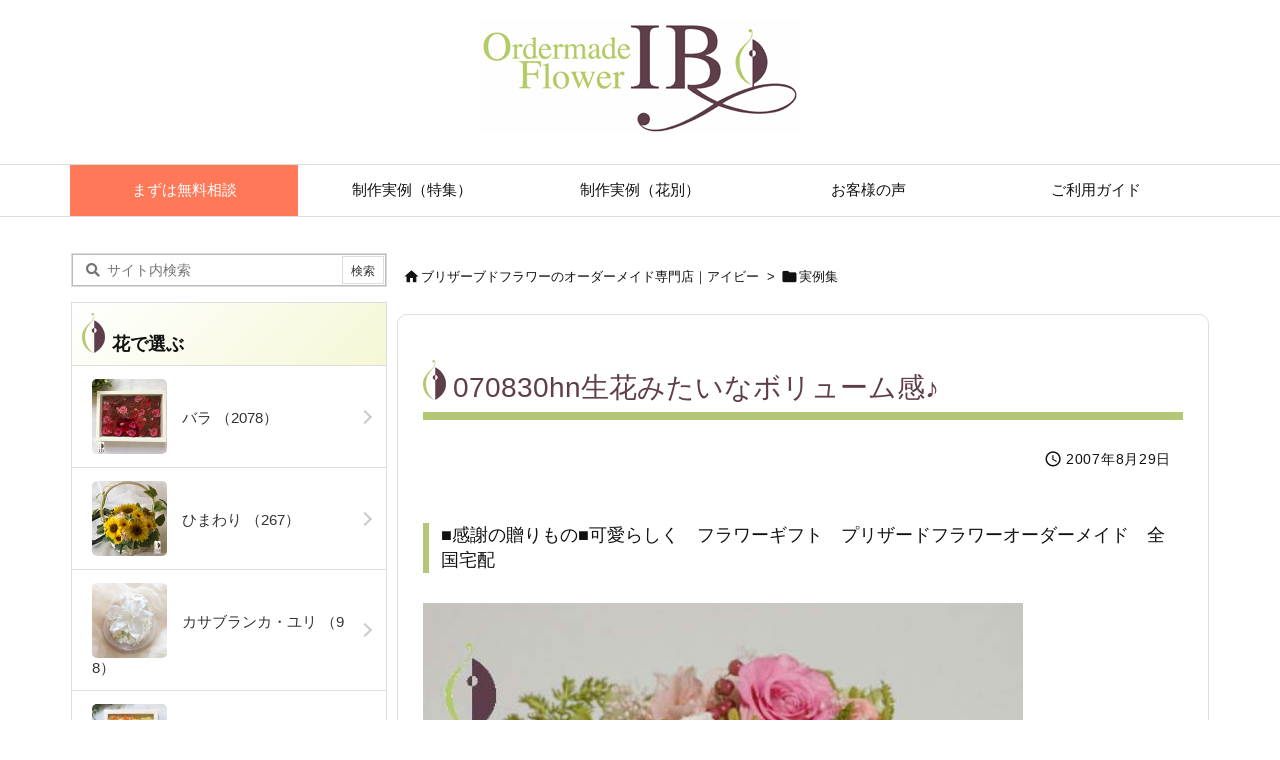

--- FILE ---
content_type: text/html; charset=UTF-8
request_url: https://www.ib-flower.com/works/3467
body_size: 16516
content:
<!DOCTYPE html>
<html lang="ja" itemscope itemtype="https://schema.org/WebPage">
<head prefix="og: http://ogp.me/ns# article: http://ogp.me/ns/article# fb: http://ogp.me/ns/fb#">
<meta charset="UTF-8" />
<meta http-equiv="X-UA-Compatible" content="IE=edge" />
<meta http-equiv="Content-Security-Policy" content="upgrade-insecure-requests" />
<meta name="viewport" content="width=device-width, initial-scale=1, user-scalable=yes" />
<title>070830hn生花みたいなボリューム感♪ | ブリザーブドフラワーのオーダーメイド専門店｜アイビー</title><meta name='robots' content='max-image-preview:large' /><link rel='preconnect' href='//fonts.googleapis.com' crossorigin /><link rel="preload" as="style" type="text/css" href="https://www.ib-flower.com/wp/wp-content/themes/luxeritas/style.async.min.css?v=1767852446" /><link rel="preload" as="font" type="font/woff2" href="https://www.ib-flower.com/wp/wp-content/themes/luxeritas/fonts/icomoon/fonts/icomoon.woff2" crossorigin /><link rel="canonical" href="https://www.ib-flower.com/works/3467" /><link rel='shortlink' href='https://www.ib-flower.com/?p=3467' /><link rel="pingback" href="https://www.ib-flower.com/wp/xmlrpc.php" /><link rel="alternate" type="application/rss+xml" title="ブリザーブドフラワーのオーダーメイド専門店｜アイビー RSS Feed" href="https://www.ib-flower.com/feed" /><link rel="alternate" type="application/atom+xml" title="ブリザーブドフラワーのオーダーメイド専門店｜アイビー Atom Feed" href="https://www.ib-flower.com/feed/atom" /><link rel="apple-touch-icon" href="/images/apple-touch-icon.png" /><link rel="apple-touch-icon-precomposed" href="/images/apple-touch-icon.png" /><link rel="icon" type="image/png" href="/images/favicon.png" /><link rel="icon" type="image/svg+xml" href="/images/favicon.svg" /><meta name="description" content="" /><meta name="theme-color" content="#4285f4"><meta name="format-detection" content="telephone=no,email=no,address=no"><meta name="referrer" content="no-referrer-when-downgrade" /><meta property="og:type" content="article" /><meta property="og:url" content="https://www.ib-flower.com/works/3467" /><meta property="og:title" content="070830hn生花みたいなボリューム感♪ | ブリザーブドフラワーのオーダーメイド専門店｜アイビー" /><meta property="og:description" content="..." /><meta property="og:image" content="https://www.ib-flower.com/images/2014/05/070829hn-1.jpg" /><meta property="og:site_name" content="ブリザーブドフラワーのオーダーメイド専門店｜アイビー" /><meta property="og:locale" content="ja_JP" /><meta property="article:published_time" content="2007-08-29T10:32:31Z" /><meta property="article:modified_time" content="2016-08-24T17:20:47Z" /><meta name="twitter:card" content="summary" /><meta name="twitter:domain" content="www.ib-flower.com" /><link rel="stylesheet" id="luxe-css" href="//www.ib-flower.com/wp/wp-content/themes/luxeritas/style.min.css?v=1767852446" media="all" /><style id='classic-theme-styles-inline-css'>
/*! This file is auto-generated */
.wp-block-button__link{color:#fff;background-color:#32373c;border-radius:9999px;box-shadow:none;text-decoration:none;padding:calc(.667em + 2px) calc(1.333em + 2px);font-size:1.125em}.wp-block-file__button{background:#32373c;color:#fff;text-decoration:none}
</style><style id='global-styles-inline-css'>
body{--wp--preset--color--black: #000000;--wp--preset--color--cyan-bluish-gray: #abb8c3;--wp--preset--color--white: #ffffff;--wp--preset--color--pale-pink: #f78da7;--wp--preset--color--vivid-red: #cf2e2e;--wp--preset--color--luminous-vivid-orange: #ff6900;--wp--preset--color--luminous-vivid-amber: #fcb900;--wp--preset--color--light-green-cyan: #7bdcb5;--wp--preset--color--vivid-green-cyan: #00d084;--wp--preset--color--pale-cyan-blue: #8ed1fc;--wp--preset--color--vivid-cyan-blue: #0693e3;--wp--preset--color--vivid-purple: #9b51e0;--wp--preset--gradient--vivid-cyan-blue-to-vivid-purple: linear-gradient(135deg,rgba(6,147,227,1) 0%,rgb(155,81,224) 100%);--wp--preset--gradient--light-green-cyan-to-vivid-green-cyan: linear-gradient(135deg,rgb(122,220,180) 0%,rgb(0,208,130) 100%);--wp--preset--gradient--luminous-vivid-amber-to-luminous-vivid-orange: linear-gradient(135deg,rgba(252,185,0,1) 0%,rgba(255,105,0,1) 100%);--wp--preset--gradient--luminous-vivid-orange-to-vivid-red: linear-gradient(135deg,rgba(255,105,0,1) 0%,rgb(207,46,46) 100%);--wp--preset--gradient--very-light-gray-to-cyan-bluish-gray: linear-gradient(135deg,rgb(238,238,238) 0%,rgb(169,184,195) 100%);--wp--preset--gradient--cool-to-warm-spectrum: linear-gradient(135deg,rgb(74,234,220) 0%,rgb(151,120,209) 20%,rgb(207,42,186) 40%,rgb(238,44,130) 60%,rgb(251,105,98) 80%,rgb(254,248,76) 100%);--wp--preset--gradient--blush-light-purple: linear-gradient(135deg,rgb(255,206,236) 0%,rgb(152,150,240) 100%);--wp--preset--gradient--blush-bordeaux: linear-gradient(135deg,rgb(254,205,165) 0%,rgb(254,45,45) 50%,rgb(107,0,62) 100%);--wp--preset--gradient--luminous-dusk: linear-gradient(135deg,rgb(255,203,112) 0%,rgb(199,81,192) 50%,rgb(65,88,208) 100%);--wp--preset--gradient--pale-ocean: linear-gradient(135deg,rgb(255,245,203) 0%,rgb(182,227,212) 50%,rgb(51,167,181) 100%);--wp--preset--gradient--electric-grass: linear-gradient(135deg,rgb(202,248,128) 0%,rgb(113,206,126) 100%);--wp--preset--gradient--midnight: linear-gradient(135deg,rgb(2,3,129) 0%,rgb(40,116,252) 100%);--wp--preset--font-size--small: 13px;--wp--preset--font-size--medium: 20px;--wp--preset--font-size--large: 36px;--wp--preset--font-size--x-large: 42px;--wp--preset--spacing--20: 0.44rem;--wp--preset--spacing--30: 0.67rem;--wp--preset--spacing--40: 1rem;--wp--preset--spacing--50: 1.5rem;--wp--preset--spacing--60: 2.25rem;--wp--preset--spacing--70: 3.38rem;--wp--preset--spacing--80: 5.06rem;--wp--preset--shadow--natural: 6px 6px 9px rgba(0, 0, 0, 0.2);--wp--preset--shadow--deep: 12px 12px 50px rgba(0, 0, 0, 0.4);--wp--preset--shadow--sharp: 6px 6px 0px rgba(0, 0, 0, 0.2);--wp--preset--shadow--outlined: 6px 6px 0px -3px rgba(255, 255, 255, 1), 6px 6px rgba(0, 0, 0, 1);--wp--preset--shadow--crisp: 6px 6px 0px rgba(0, 0, 0, 1);}:where(.is-layout-flex){gap: 0.5em;}:where(.is-layout-grid){gap: 0.5em;}body .is-layout-flow > .alignleft{float: left;margin-inline-start: 0;margin-inline-end: 2em;}body .is-layout-flow > .alignright{float: right;margin-inline-start: 2em;margin-inline-end: 0;}body .is-layout-flow > .aligncenter{margin-left: auto !important;margin-right: auto !important;}body .is-layout-constrained > .alignleft{float: left;margin-inline-start: 0;margin-inline-end: 2em;}body .is-layout-constrained > .alignright{float: right;margin-inline-start: 2em;margin-inline-end: 0;}body .is-layout-constrained > .aligncenter{margin-left: auto !important;margin-right: auto !important;}body .is-layout-constrained > :where(:not(.alignleft):not(.alignright):not(.alignfull)){max-width: var(--wp--style--global--content-size);margin-left: auto !important;margin-right: auto !important;}body .is-layout-constrained > .alignwide{max-width: var(--wp--style--global--wide-size);}body .is-layout-flex{display: flex;}body .is-layout-flex{flex-wrap: wrap;align-items: center;}body .is-layout-flex > *{margin: 0;}body .is-layout-grid{display: grid;}body .is-layout-grid > *{margin: 0;}:where(.wp-block-columns.is-layout-flex){gap: 2em;}:where(.wp-block-columns.is-layout-grid){gap: 2em;}:where(.wp-block-post-template.is-layout-flex){gap: 1.25em;}:where(.wp-block-post-template.is-layout-grid){gap: 1.25em;}.has-black-color{color: var(--wp--preset--color--black) !important;}.has-cyan-bluish-gray-color{color: var(--wp--preset--color--cyan-bluish-gray) !important;}.has-white-color{color: var(--wp--preset--color--white) !important;}.has-pale-pink-color{color: var(--wp--preset--color--pale-pink) !important;}.has-vivid-red-color{color: var(--wp--preset--color--vivid-red) !important;}.has-luminous-vivid-orange-color{color: var(--wp--preset--color--luminous-vivid-orange) !important;}.has-luminous-vivid-amber-color{color: var(--wp--preset--color--luminous-vivid-amber) !important;}.has-light-green-cyan-color{color: var(--wp--preset--color--light-green-cyan) !important;}.has-vivid-green-cyan-color{color: var(--wp--preset--color--vivid-green-cyan) !important;}.has-pale-cyan-blue-color{color: var(--wp--preset--color--pale-cyan-blue) !important;}.has-vivid-cyan-blue-color{color: var(--wp--preset--color--vivid-cyan-blue) !important;}.has-vivid-purple-color{color: var(--wp--preset--color--vivid-purple) !important;}.has-black-background-color{background-color: var(--wp--preset--color--black) !important;}.has-cyan-bluish-gray-background-color{background-color: var(--wp--preset--color--cyan-bluish-gray) !important;}.has-white-background-color{background-color: var(--wp--preset--color--white) !important;}.has-pale-pink-background-color{background-color: var(--wp--preset--color--pale-pink) !important;}.has-vivid-red-background-color{background-color: var(--wp--preset--color--vivid-red) !important;}.has-luminous-vivid-orange-background-color{background-color: var(--wp--preset--color--luminous-vivid-orange) !important;}.has-luminous-vivid-amber-background-color{background-color: var(--wp--preset--color--luminous-vivid-amber) !important;}.has-light-green-cyan-background-color{background-color: var(--wp--preset--color--light-green-cyan) !important;}.has-vivid-green-cyan-background-color{background-color: var(--wp--preset--color--vivid-green-cyan) !important;}.has-pale-cyan-blue-background-color{background-color: var(--wp--preset--color--pale-cyan-blue) !important;}.has-vivid-cyan-blue-background-color{background-color: var(--wp--preset--color--vivid-cyan-blue) !important;}.has-vivid-purple-background-color{background-color: var(--wp--preset--color--vivid-purple) !important;}.has-black-border-color{border-color: var(--wp--preset--color--black) !important;}.has-cyan-bluish-gray-border-color{border-color: var(--wp--preset--color--cyan-bluish-gray) !important;}.has-white-border-color{border-color: var(--wp--preset--color--white) !important;}.has-pale-pink-border-color{border-color: var(--wp--preset--color--pale-pink) !important;}.has-vivid-red-border-color{border-color: var(--wp--preset--color--vivid-red) !important;}.has-luminous-vivid-orange-border-color{border-color: var(--wp--preset--color--luminous-vivid-orange) !important;}.has-luminous-vivid-amber-border-color{border-color: var(--wp--preset--color--luminous-vivid-amber) !important;}.has-light-green-cyan-border-color{border-color: var(--wp--preset--color--light-green-cyan) !important;}.has-vivid-green-cyan-border-color{border-color: var(--wp--preset--color--vivid-green-cyan) !important;}.has-pale-cyan-blue-border-color{border-color: var(--wp--preset--color--pale-cyan-blue) !important;}.has-vivid-cyan-blue-border-color{border-color: var(--wp--preset--color--vivid-cyan-blue) !important;}.has-vivid-purple-border-color{border-color: var(--wp--preset--color--vivid-purple) !important;}.has-vivid-cyan-blue-to-vivid-purple-gradient-background{background: var(--wp--preset--gradient--vivid-cyan-blue-to-vivid-purple) !important;}.has-light-green-cyan-to-vivid-green-cyan-gradient-background{background: var(--wp--preset--gradient--light-green-cyan-to-vivid-green-cyan) !important;}.has-luminous-vivid-amber-to-luminous-vivid-orange-gradient-background{background: var(--wp--preset--gradient--luminous-vivid-amber-to-luminous-vivid-orange) !important;}.has-luminous-vivid-orange-to-vivid-red-gradient-background{background: var(--wp--preset--gradient--luminous-vivid-orange-to-vivid-red) !important;}.has-very-light-gray-to-cyan-bluish-gray-gradient-background{background: var(--wp--preset--gradient--very-light-gray-to-cyan-bluish-gray) !important;}.has-cool-to-warm-spectrum-gradient-background{background: var(--wp--preset--gradient--cool-to-warm-spectrum) !important;}.has-blush-light-purple-gradient-background{background: var(--wp--preset--gradient--blush-light-purple) !important;}.has-blush-bordeaux-gradient-background{background: var(--wp--preset--gradient--blush-bordeaux) !important;}.has-luminous-dusk-gradient-background{background: var(--wp--preset--gradient--luminous-dusk) !important;}.has-pale-ocean-gradient-background{background: var(--wp--preset--gradient--pale-ocean) !important;}.has-electric-grass-gradient-background{background: var(--wp--preset--gradient--electric-grass) !important;}.has-midnight-gradient-background{background: var(--wp--preset--gradient--midnight) !important;}.has-small-font-size{font-size: var(--wp--preset--font-size--small) !important;}.has-medium-font-size{font-size: var(--wp--preset--font-size--medium) !important;}.has-large-font-size{font-size: var(--wp--preset--font-size--large) !important;}.has-x-large-font-size{font-size: var(--wp--preset--font-size--x-large) !important;}
.wp-block-navigation a:where(:not(.wp-element-button)){color: inherit;}
:where(.wp-block-post-template.is-layout-flex){gap: 1.25em;}:where(.wp-block-post-template.is-layout-grid){gap: 1.25em;}
:where(.wp-block-columns.is-layout-flex){gap: 2em;}:where(.wp-block-columns.is-layout-grid){gap: 2em;}
.wp-block-pullquote{font-size: 1.5em;line-height: 1.6;}
</style><link rel="stylesheet" id="channel_io_dashicons-css" href="//www.ib-flower.com/wp/wp-content/plugins/channel-io/css/channelicons.css" media="all" /><noscript><link rel="stylesheet" id="nav-css" href="//www.ib-flower.com/wp/wp-content/themes/luxeritas/styles/nav.min.css?v=1608855236" media="all" /></noscript><noscript><link rel="stylesheet" id="async-css" href="//www.ib-flower.com/wp/wp-content/themes/luxeritas/style.async.min.css?v=1768668879" media="all" /></noscript><noscript><link rel="stylesheet" id="material-css" href="//fonts.googleapis.com/icon?family=Material+Icons%7CMaterial+Icons+Outlined&#038;display=swap" media="all" crossorigin="anonymous" /></noscript><script src="//ajax.googleapis.com/ajax/libs/jquery/3.6.0/jquery.min.js" id="jquery-js"></script><script src="//www.ib-flower.com/wp/wp-content/themes/luxeritas/js/luxe.min.js?v=1767852446" id="luxe-js" async defer></script><script id="image-watermark-no-right-click-js-before">
/* <![CDATA[ */
var iwArgsNoRightClick = {"rightclick":"N","draganddrop":"Y"};
/* ]]> */
</script><script src="//www.ib-flower.com/wp/wp-content/plugins/image-watermark/js/no-right-click.js" id="image-watermark-no-right-click-js"></script><!-- Google tag (gtag.js) snippet added by Site Kit --><!-- Google アナリティクス スニペット (Site Kit が追加) --><script src="//www.googletagmanager.com/gtag/js?id=GT-57ZSXTB" id="google_gtagjs-js" async></script><script id="google_gtagjs-js-after">
/* <![CDATA[ */
window.dataLayer = window.dataLayer || [];function gtag(){dataLayer.push(arguments);}
gtag("set","linker",{"domains":["www.ib-flower.com"]});
gtag("js", new Date());
gtag("set", "developer_id.dZTNiMT", true);
gtag("config", "GT-57ZSXTB");
/* ]]> */
</script><!-- End Google tag (gtag.js) snippet added by Site Kit --><meta name="generator" content="Site Kit by Google 1.126.0" /><link rel="https://api.w.org/" href="https://www.ib-flower.com/wp-json/" /><link rel="icon" href="https://www.ib-flower.com/images/2024/02/cropped-siteicon-32x32.png" sizes="32x32" /><link rel="icon" href="https://www.ib-flower.com/images/2024/02/cropped-siteicon-192x192.png" sizes="192x192" /><link rel="apple-touch-icon" href="https://www.ib-flower.com/images/2024/02/cropped-siteicon-180x180.png" /><meta name="msapplication-TileImage" content="https://www.ib-flower.com/images/2024/02/cropped-siteicon-270x270.png" /><style id="wp-custom-css">
body{font-family:'BIZ UDPGothic','Yu Gothic','Hiragino Kaku Gothic Pro',Meiryo,'Segoe UI','Verdana','Helvetica','Arial',sans-serif}#gnavi #menu-item-47589 a{background-color:#ff7858;color:#fff}#side .widget{padding:0}#side .widget h4{padding:10px;margin:0 0 -3px;background-color:#eee;background:linear-gradient(135deg,#fff 0%,#f5f7d5 100%)}#side .widget h4 img{vertical-align:bottom}#side .widget ul{margin-top:0}#side .widget ul li{display:block;border-top:1px solid #DDD;background-color:#FFF;padding:0}#ten-widget-color{display:flex;flex-wrap:wrap}#ten-widget-color li{width:50%}#ten-widget-color li:nth-child(odd){border-right:1px solid #DDD}#side .cat-item > a,#side .menu-item > a{position:relative;display:block;padding:13px 20px;line-height:130%;text-decoration:none;color:#333}#side .cat-item > a:hover,#side .menu-item > a:hover{color:#dc143c;background-color:#f5f7d5;background:linear-gradient(135deg,#fff 0%,#f5f7d5 100%)}#side .cat-item > a::after,#side .menu-item > a::after{content:'';position:absolute;top:0;bottom:0;right:16px;width:10px;height:10px;margin:auto;border-top:2px solid #ccc;border-right:2px solid #ccc;transform:rotate(45deg);transition:ease .3s}#side .cat-item > a:hover::after,#side .menu-item > a:hover::after{right:11px}#foot-in .banner{display:inline-block;border:2px solid #ff7f50}#ten-widget-flower img,#ten-widget-frame img{width:75px;height:75px;vertical-align:-31px;border-radius:5px}h1.entry-title,h2.entry-title{border-bottom:8px solid #b3c777;color:#5f3d4b}h1.entry-title:before,h2.entry-title:before,h4.side-title:before{display:inline-block;content:url(/images/logoicon_24x40.webp);vertical-align:-3px;margin-right:6px}.post h2{border-left:8px solid #5f3d4b;color:#5f3d4b;background:linear-gradient(135deg,#fff 0%,#f5f7d5 80%)}.post h3{border-left:3px solid #b3c777}.post h4{border-left:6px solid #b3c777}.post p{letter-spacing:.05em}.post .meta{margin-bottom:0}.post .meta + h2,.post .meta + h3{margin-top:0}.widget_text{line-height:1.6}.widget_text p{margin:1em}.textwidget{margin-bottom:40px}#custom_html-4{margin:10px;border:2px solid #c40026}#custom_html-4 .textwidget{margin:0}.marker_yellow{background:linear-gradient(transparent 60%,#ffff66 60%)}#thk-new{margin:0}#thk-new .toc{padding:15px 0 0}#thk-new .toc:first-child{margin-top:2px;border-top:1px dotted #ccc}div[id^=tile-] .grid{border:0}div[id^=tile-] .meta{margin-bottom:0;padding:0}div[id^=tile-] .toc:not(#bottom-area):not(.posts-list-middle-widget):not(#bottom-area):not(.posts-list-under-widget){padding:0 5px 20px 14px}#list div[id^=tile-] .excerpt{margin:-8px 0 0;padding-bottom:0}@media (min-width:992px){#primary{margin-top:35px}}@media (min-width:1310px){#main{flex:0 1 920px;max-width:920px}#side{width:316px;margin-right:40px}}@media (max-width:767px){.grid{margin:0 18px 20px 18px;padding-top:10px;padding-bottom:10px}div[id^=tile-] .toc:not(#bottom-area):not(.posts-list-middle-widget):not(#bottom-area):not(.posts-list-under-widget){width:50%}#list div[id^=tile-] .term img{margin-bottom:1em;width:100%}#side{padding:5%}.slider-thumbnail{display:none}}@media (max-width:479px){.info{width:50%;margin:auto;padding:20px 0 0}}.visible-lg,.visible-md,.visible-sm,.visible-xs,.visible-xx{display:none!important}@media (max-width:479px){.visible-xs{display:block!important}}@media (min-width:480px) and (max-width:767px){.visible-xs{display:block!important}}@media (min-width:768px) and (max-width:991px){.visible-sm{display:block!important}}@media (min-width:992px) and (max-width:1199px){.visible-md{display:block!important}}@media (min-width:1200px){.visible-lg{display:block!important}}@media (max-width:479px){.hidden-xx{display:none!important}}@media (min-width:480px) and (max-width:767px){.hidden-xs{display:none!important}}@media (min-width:768px) and (max-width:991px){.hidden-sm{display:none!important}}@media (min-width:992px) and (max-width:1199px){.hidden-md{display:none!important}}@media (min-width:1200px){.hidden-lg{display:none!important}}.mw_wp_form form{overflow:hidden;margin:0 0 30px}.mw_wp_form dl{margin:0 0 30px}.mw_wp_form dl dt{box-sizing:border-box;padding:5px 70px 5px 0}.mw_wp_form dl dd{padding:5px 0 2em}.mw_wp_form dl dt span.hissu{background-color:#fb971c;color:#fff;border-radius:5px;margin-left:5px;padding:0 10px;position:absolute}.mw_wp_form [type=text],.mw_wp_form [type=email],.mw_wp_form textarea{background-color:#eaedf2;border:1px solid #ddd;border-radius:5px;margin-bottom:5px}.mw_wp_form textarea{width:100%}.mw_wp_form form p.submit input{display:block;width:300px;margin:auto;border-style:none;padding:0;height:50px;background-color:#ff7858;color:#fff;border-radius:5px;cursor:pointer;transition:all ease-in-out .5s}.mw_wp_form form p.submit input:hover{background-color:#fb971c}</style><script>/* <![CDATA[ */
window._wpemojiSettings = {"baseUrl":"https:\/\/s.w.org\/images\/core\/emoji\/14.0.0\/72x72\/","ext":".png","svgUrl":"https:\/\/s.w.org\/images\/core\/emoji\/14.0.0\/svg\/","svgExt":".svg","source":{"concatemoji":"https:\/\/www.ib-flower.com\/wp\/wp-includes\/js\/wp-emoji-release.min.js"}};
/*! This file is auto-generated */
!function(i,n){var o,s,e;function c(e){try{var t={supportTests:e,timestamp:(new Date).valueOf()};sessionStorage.setItem(o,JSON.stringify(t))}catch(e){}}function p(e,t,n){e.clearRect(0,0,e.canvas.width,e.canvas.height),e.fillText(t,0,0);var t=new Uint32Array(e.getImageData(0,0,e.canvas.width,e.canvas.height).data),r=(e.clearRect(0,0,e.canvas.width,e.canvas.height),e.fillText(n,0,0),new Uint32Array(e.getImageData(0,0,e.canvas.width,e.canvas.height).data));return t.every(function(e,t){return e===r[t]})}function u(e,t,n){switch(t){case"flag":return n(e,"\ud83c\udff3\ufe0f\u200d\u26a7\ufe0f","\ud83c\udff3\ufe0f\u200b\u26a7\ufe0f")?!1:!n(e,"\ud83c\uddfa\ud83c\uddf3","\ud83c\uddfa\u200b\ud83c\uddf3")&&!n(e,"\ud83c\udff4\udb40\udc67\udb40\udc62\udb40\udc65\udb40\udc6e\udb40\udc67\udb40\udc7f","\ud83c\udff4\u200b\udb40\udc67\u200b\udb40\udc62\u200b\udb40\udc65\u200b\udb40\udc6e\u200b\udb40\udc67\u200b\udb40\udc7f");case"emoji":return!n(e,"\ud83e\udef1\ud83c\udffb\u200d\ud83e\udef2\ud83c\udfff","\ud83e\udef1\ud83c\udffb\u200b\ud83e\udef2\ud83c\udfff")}return!1}function f(e,t,n){var r="undefined"!=typeof WorkerGlobalScope&&self instanceof WorkerGlobalScope?new OffscreenCanvas(300,150):i.createElement("canvas"),a=r.getContext("2d",{willReadFrequently:!0}),o=(a.textBaseline="top",a.font="600 32px Arial",{});return e.forEach(function(e){o[e]=t(a,e,n)}),o}function t(e){var t=i.createElement("script");t.src=e,t.defer=!0,i.head.appendChild(t)}"undefined"!=typeof Promise&&(o="wpEmojiSettingsSupports",s=["flag","emoji"],n.supports={everything:!0,everythingExceptFlag:!0},e=new Promise(function(e){i.addEventListener("DOMContentLoaded",e,{once:!0})}),new Promise(function(t){var n=function(){try{var e=JSON.parse(sessionStorage.getItem(o));if("object"==typeof e&&"number"==typeof e.timestamp&&(new Date).valueOf()<e.timestamp+604800&&"object"==typeof e.supportTests)return e.supportTests}catch(e){}return null}();if(!n){if("undefined"!=typeof Worker&&"undefined"!=typeof OffscreenCanvas&&"undefined"!=typeof URL&&URL.createObjectURL&&"undefined"!=typeof Blob)try{var e="postMessage("+f.toString()+"("+[JSON.stringify(s),u.toString(),p.toString()].join(",")+"));",r=new Blob([e],{type:"text/javascript"}),a=new Worker(URL.createObjectURL(r),{name:"wpTestEmojiSupports"});return void(a.onmessage=function(e){c(n=e.data),a.terminate(),t(n)})}catch(e){}c(n=f(s,u,p))}t(n)}).then(function(e){for(var t in e)n.supports[t]=e[t],n.supports.everything=n.supports.everything&&n.supports[t],"flag"!==t&&(n.supports.everythingExceptFlag=n.supports.everythingExceptFlag&&n.supports[t]);n.supports.everythingExceptFlag=n.supports.everythingExceptFlag&&!n.supports.flag,n.DOMReady=!1,n.readyCallback=function(){n.DOMReady=!0}}).then(function(){return e}).then(function(){var e;n.supports.everything||(n.readyCallback(),(e=n.source||{}).concatemoji?t(e.concatemoji):e.wpemoji&&e.twemoji&&(t(e.twemoji),t(e.wpemoji)))}))}((window,document),window._wpemojiSettings);
/* ]]> */
</script>

<!-- Facebook Pixel Code -->
<script>
!function(f,b,e,v,n,t,s)
{if(f.fbq)return;n=f.fbq=function(){n.callMethod?
n.callMethod.apply(n,arguments):n.queue.push(arguments)};
if(!f._fbq)f._fbq=n;n.push=n;n.loaded=!0;n.version='2.0';
n.queue=[];t=b.createElement(e);t.async=!0;
t.src=v;s=b.getElementsByTagName(e)[0];
s.parentNode.insertBefore(t,s)}(window,document,'script',
'https://connect.facebook.net/en_US/fbevents.js');
fbq('init', '693760282278984');
fbq('track', 'PageView');
</script>
<noscript>
<img height="1" width="1" src="https://www.facebook.com/tr?id=693760282278984&ev=PageView&noscript=1"/>
</noscript>
<!-- End Facebook Pixel Code -->
</head>
<body class="works-template-default single single-works postid-3467 wp-embed-responsive">
<header id="header" itemscope itemtype="https://schema.org/WPHeader">
<div id="head-in">
<div class="head-cover">
<div class="info" itemscope itemtype="https://schema.org/Website">
<p id="sitename"><a href="https://www.ib-flower.com/" itemprop="url"><img src="https://www.ib-flower.com/images/2024/02/logo_320x112.webp" alt="ブリザーブドフラワーのオーダーメイド専門店｜アイビー" width="320" height="112" itemprop="image" srcset="https://www.ib-flower.com/images/2024/02/logo_320x112.webp 320w, https://www.ib-flower.com/images/2024/02/logo_320x112-300x105.webp 300w" sizes="(max-width: 320px) 100vw, 320px" /></a></p>
<meta itemprop="name about" content="ブリザーブドフラワーのオーダーメイド専門店｜アイビー" /><meta itemprop="alternativeHeadline" content="プリザーブドフラワーのオーダーメイドGIFT専門店｜アイビー" />
</div><!--/.info-->
</div><!--/.head-cover-->
</div><!--/#head-in-->
<nav itemscope itemtype="https://schema.org/SiteNavigationElement">
<div id="nav">
<div id="gnavi">
<div class="gc gnavi-container"><ul class="menu gu clearfix"><li id="menu-item-47589" class="menu-item menu-item-type-post_type menu-item-object-page menu-item-47589 gl"><a href="https://www.ib-flower.com/contact"><span class="gim gnavi-item">まずは無料相談</span></a></li><li id="menu-item-47187" class="menu-item menu-item-type-custom menu-item-object-custom menu-item-has-children menu-item-47187 gl"><a><span class="gim gnavi-item">制作実例（特集）</span></a><ul class="sub-menu gu"><li id="menu-item-47729" class="menu-item menu-item-type-taxonomy menu-item-object-worktype menu-item-47729 gl"><a href="https://www.ib-flower.com/worktype/180_corporation"><span class="gim gnavi-item">法人(周年　上場　移転　就任　など)</span></a></li><li id="menu-item-49937" class="menu-item menu-item-type-taxonomy menu-item-object-worktype menu-item-49937 gl"><a href="https://www.ib-flower.com/worktype/green-interior"><span class="gim gnavi-item">グリーンインテリア</span></a></li><li id="menu-item-47722" class="menu-item menu-item-type-taxonomy menu-item-object-worktype current-works-ancestor current-menu-parent current-works-parent menu-item-47722 gl"><a href="https://www.ib-flower.com/worktype/102_birthday"><span class="gim gnavi-item">誕生日</span></a></li><li id="menu-item-47728" class="menu-item menu-item-type-taxonomy menu-item-object-worktype menu-item-47728 gl"><a href="https://www.ib-flower.com/worktype/123_proposal"><span class="gim gnavi-item">プロポーズ</span></a></li><li id="menu-item-47727" class="menu-item menu-item-type-taxonomy menu-item-object-worktype current-works-ancestor current-menu-parent current-works-parent menu-item-47727 gl"><a href="https://www.ib-flower.com/worktype/109_w_anniversary"><span class="gim gnavi-item">結婚記念日</span></a></li><li id="menu-item-47723" class="menu-item menu-item-type-taxonomy menu-item-object-worktype current-works-ancestor current-menu-parent current-works-parent menu-item-47723 gl"><a href="https://www.ib-flower.com/worktype/108_wedding"><span class="gim gnavi-item">結婚・花婚式</span></a></li><li id="menu-item-47724" class="menu-item menu-item-type-taxonomy menu-item-object-worktype menu-item-47724 gl"><a href="https://www.ib-flower.com/worktype/111_open"><span class="gim gnavi-item">開店・開業</span></a></li><li id="menu-item-47725" class="menu-item menu-item-type-taxonomy menu-item-object-worktype menu-item-47725 gl"><a href="https://www.ib-flower.com/worktype/108_longevity"><span class="gim gnavi-item">長寿・還暦・古希・喜寿</span></a></li></ul></li><li id="menu-item-47188" class="menu-item menu-item-type-custom menu-item-object-custom menu-item-has-children menu-item-47188 gl"><a><span class="gim gnavi-item">制作実例（花別）</span></a><ul class="sub-menu gu"><li id="menu-item-47206" class="menu-item menu-item-type-taxonomy menu-item-object-flower menu-item-47206 gl"><a href="https://www.ib-flower.com/flower/%e3%83%90%e3%83%a9"><span class="gim gnavi-item">バラ</span></a></li><li id="menu-item-48066" class="menu-item menu-item-type-taxonomy menu-item-object-flower menu-item-48066 gl"><a href="https://www.ib-flower.com/flower/%e3%81%b2%e3%81%be%e3%82%8f%e3%82%8a"><span class="gim gnavi-item">ひまわり</span></a></li><li id="menu-item-47210" class="menu-item menu-item-type-taxonomy menu-item-object-flower menu-item-47210 gl"><a href="https://www.ib-flower.com/flower/%e3%82%ab%e3%82%b5%e3%83%96%e3%83%a9%e3%83%b3%e3%82%ab%e3%83%bb%e3%83%a6%e3%83%aa"><span class="gim gnavi-item">カサブランカ・ユリ</span></a></li><li id="menu-item-47209" class="menu-item menu-item-type-taxonomy menu-item-object-flower menu-item-47209 gl"><a href="https://www.ib-flower.com/flower/%e3%82%ac%e3%83%bc%e3%83%99%e3%83%a9"><span class="gim gnavi-item">ガーベラ</span></a></li><li id="menu-item-47208" class="menu-item menu-item-type-taxonomy menu-item-object-flower menu-item-47208 gl"><a href="https://www.ib-flower.com/flower/%e3%82%ab%e3%83%bc%e3%83%8d%e3%83%bc%e3%82%b7%e3%83%a7%e3%83%b3"><span class="gim gnavi-item">カーネーション</span></a></li><li id="menu-item-47300" class="menu-item menu-item-type-taxonomy menu-item-object-flower menu-item-47300 gl"><a href="https://www.ib-flower.com/flower/%e3%82%ab%e3%83%a9%e3%83%bc"><span class="gim gnavi-item">カラー</span></a></li><li id="menu-item-47212" class="menu-item menu-item-type-taxonomy menu-item-object-flower menu-item-47212 gl"><a href="https://www.ib-flower.com/flower/%e3%83%81%e3%83%a5%e3%83%bc%e3%83%aa%e3%83%83%e3%83%97"><span class="gim gnavi-item">チューリップ</span></a></li><li id="menu-item-47216" class="menu-item menu-item-type-taxonomy menu-item-object-flower menu-item-47216 gl"><a href="https://www.ib-flower.com/flower/%e5%8d%97%e5%9b%bd%e7%b3%bb%e3%83%bb%e3%83%97%e3%83%ab%e3%83%a1%e3%83%aa%e3%82%a2"><span class="gim gnavi-item">南国系・プルメリア</span></a></li><li id="menu-item-47340" class="menu-item menu-item-type-taxonomy menu-item-object-flower menu-item-47340 gl"><a href="https://www.ib-flower.com/flower/%e9%80%a0%e8%8a%b1"><span class="gim gnavi-item">アートフラワー</span></a></li></ul></li><li id="menu-item-47189" class="menu-item menu-item-type-custom menu-item-object-custom menu-item-47189 gl"><a href="/scene"><span class="gim gnavi-item">お客様の声</span></a></li><li id="menu-item-9941" class="menu-item menu-item-type-post_type menu-item-object-page menu-item-has-children menu-item-9941 gl"><a href="https://www.ib-flower.com/guide"><span class="gim gnavi-item">ご利用ガイド</span></a><ul class="sub-menu gu"><li id="menu-item-9827" class="menu-item menu-item-type-post_type menu-item-object-page menu-item-9827 gl"><a href="https://www.ib-flower.com/aboutus"><span class="gim gnavi-item">IBについて</span></a></li><li id="menu-item-47593" class="menu-item menu-item-type-post_type menu-item-object-page menu-item-47593 gl"><a href="https://www.ib-flower.com/flowchart"><span class="gim gnavi-item">ご注文からお届けまでの流れ</span></a></li><li id="menu-item-9963" class="menu-item menu-item-type-post_type menu-item-object-page menu-item-9963 gl"><a href="https://www.ib-flower.com/guide"><span class="gim gnavi-item">送料・お支払いについて</span></a></li><li id="menu-item-9956" class="menu-item menu-item-type-custom menu-item-object-custom menu-item-9956 gl"><a href="/guide#guarantee" rel="m_PageScroll2id"><span class="gim gnavi-item">安心保証</span></a></li><li id="menu-item-9957" class="menu-item menu-item-type-custom menu-item-object-custom menu-item-9957 gl"><a href="/guide#change" rel="m_PageScroll2id"><span class="gim gnavi-item">返品・交換について</span></a></li><li id="menu-item-10038" class="menu-item menu-item-type-post_type menu-item-object-page menu-item-10038 gl"><a href="https://www.ib-flower.com/guide/faq"><span class="gim gnavi-item">よくある質問</span></a></li><li id="menu-item-9835" class="menu-item menu-item-type-post_type menu-item-object-page menu-item-9835 gl"><a href="https://www.ib-flower.com/contact"><span class="gim gnavi-item">お問い合わせ・お見積もり</span></a></li></ul></li></ul></div><div id="data-prev" data-prev="https://www.ib-flower.com/works/3466"></div>
<div id="data-next" data-next="https://www.ib-flower.com/works/3468"></div>
<ul class="mobile-nav">
<li class="mob-func"><span><i class="material-icons">&#xe5d2;</i></span></li>
<li class="mob-menu" title="メニュー"><i class="material-icons">&#xe5d2;</i><p>メニュー</p></li>
<li class="mob-side" title="サイドバー"><i class="material-icons">&#xea18;</i><p>サイドバー</p></li>
<li class="mob-prev" title=" 前へ "><i class="material-icons flip-h">&#xea50;</i><p> 前へ </p></li>
<li class="mob-next" title=" 次へ "><i class="material-icons">&#xea50;</i><p> 次へ </p></li>
<li class="mob-search" title="検索"><i class="material-icons">&#xe8b6;</i><p>検索</p></li>
</ul>
</div><!--/#gnavi-->
<div class="cboth"></div>
</div><!--/#nav-->
</nav>
</header>
<div class="container">
<div id="primary" class="clearfix">
<main id="main">
<div itemprop="breadcrumb">
<ol id="breadcrumb">
<li><i class="material-icons">&#xe88a;</i><a href="https://www.ib-flower.com/">ブリザーブドフラワーのオーダーメイド専門店｜アイビー</a><i class="arrow">&gt;</i></li><li><i class="material-icons">&#xe2c7;</i><a href="https://www.ib-flower.com/works">実例集</a></li></ol><!--/breadcrumb-->
</div>
<article>
<div id="core" class="grid">
<div itemprop="mainEntityOfPage" id="mainEntity" class="post post-3467 works type-works status-publish has-post-thumbnail worktype-100_celebration worktype-106_graduation worktype-108_wedding worktype-109_w_anniversary worktype-102_birthday color-442 event-219 season-466">
<header id="article-header"><h1 class="entry-title" itemprop="headline name">070830hn生花みたいなボリューム感♪</h1></header><div class="clearfix"><p class="meta"><i class="material-icons">&#xe8b5;</i><span class="date published"><time class="entry-date updated" datetime="2007-08-29T10:32:31+09:00" itemprop="datePublished">2007年8月29日</time></span></p><h4>■感謝の贈りもの■可愛らしく　フラワーギフト　プリザードフラワーオーダーメイド　全国宅配 </h4><p><img decoding="async" src="https://www.ib-flower.com/images/works-img/070829hn-1.jpg" alt="プリザードフラワー　オーダーメイド"/><br />
真上から<br />
ご要望のご予算で<a href="https://www.ib-flower.com/?s=070525hm">070525hm お祝い</a>　のような感じで、<br />
可愛らしいイメージのプリザーブドバラピンク系グラデーションと<br />
実もの、つるを使用して明るくふんわりした感じに仕上げました。<br />
1：1.5<br />
３方正面<br />
正面から見てお花がきれいに見える配置です。<br />
※プリザーブドフラワーは天然素材のため、花びらが多少ひび割れることがあります。<br /><img decoding="async" src="https://www.ib-flower.com/images/works-img/070829hn-2.jpg" alt="プリザードフラワー　オーダーメイド"/><br />
正面から<br /><img decoding="async" src="https://www.ib-flower.com/images/works-img/070829hn-3.jpg" alt="プリザードフラワー　オーダーメイド"/><br />
真横から<br /><img decoding="async" src="https://www.ib-flower.com/images/works-img/070829hn-4.jpg" alt="プリザードフラワー　オーダーメイド"/><br />
反対側真横から<br /><img decoding="async" src="https://www.ib-flower.com/images/works-img/070829hn-5.jpg" alt="プリザードフラワー　オーダーメイド"/><br />
後ろ側<br /><img decoding="async" src="https://www.ib-flower.com/images/works-img/070829hn-6.jpg" alt="プリザードフラワー　オーダーメイド"/><br /><img decoding="async" src="https://www.ib-flower.com/images/works-img/070829hn-7.jpg" alt="プリザードフラワー　オーダーメイド"/><br /><img decoding="async" src="https://www.ib-flower.com/images/works-img/070829hn-8.jpg" alt="プリザードフラワー　オーダーメイド"/><br /><img decoding="async" src="https://www.ib-flower.com/images/works-img/070829hn-9.jpg" alt="プリザードフラワー　オーダーメイド"/><br /><img decoding="async" src="https://www.ib-flower.com/images/works-img/070829hn-10.jpg" alt="プリザードフラワー　オーダーメイド"/><br />
いろいろな斜め上から<br /><img decoding="async" src="https://www.ib-flower.com/images/works-img/070829hn-11.jpg" alt="プリザードフラワー　オーダーメイド"/><br /><img decoding="async" src="https://www.ib-flower.com/images/works-img/070829hn-12.jpg" alt="プリザードフラワー　オーダーメイド"/><br /><img decoding="async" src="https://www.ib-flower.com/images/works-img/070829hn-13.jpg" alt="プリザードフラワー　オーダーメイド"/><br />
お花のアップ　<br />
可愛らしいイメージのプリザーブドフラワーバラピンク系グラデーション<br />
ペッパーベリーピンク、カスミソウピンク、ライスフラワーピンク、<br />
サンウィーンパインのつるを使用してふんわりした仕上がり<br />
　<br /><img decoding="async" src="https://www.ib-flower.com/images/works-img/070829hn-14.jpg" alt="プリザードフラワー　オーダーメイド"/><br />
ティーカップとの大きさの比較<br /><img decoding="async" src="https://www.ib-flower.com/images/works-img/070829hn-15.jpg" alt="プリザードフラワー　オーダーメイド"/><br />
手に持った感じの大きさの比較<br />
■お客様からのご要望<br />
ご用途 = 贈りもの<br />
イメージ = 可愛らしく<br />
　　　<a href="https://www.ib-flower.com/?s=070525hm">070525hm お祝い</a> のような感じで<br />
色　=　ピンク<br />
■プリザーブドフラワー全体の外寸<br />
幅18×奥行き15×高さ15センチ<br />
■価格<br />
　申し訳ございません、プリザーブドフラワーアレンジメントの価格は<br />
　非公開です。<br />
　<font color="red">実際にご注文いただいたご依頼主さまのご都合上、<br />
　 画像のお花の<b>価格やご予算は公表いたしかねます。</b></font><br />
　<a href="https://www.ib-flower.com/contact">お問い合わせフォーム</a>へご予算をお申し付けください。<br />
　何％くらい大きさの差が生じるのかをお見積もりさせていただきます。<br />
　さらに詳しいご提案、お見積もりは、画像と文章（コースにより異なります）で<br />
　ご注文後　回答申し上げます。<br />
　大変お手数をおかけいたしますが<br />
　<a href="https://www.ib-flower.com/size">ご予算と大きさの目安ページ</a>もご参照くださいませ。<br />
■使用花材<br />
　　プリザーブドフラワー　バラ（スイートピンク、ブライダルピンク、サーモンピンク、<br />
　　キャンディピンク、ピュアホワイト）<br />
　　プリザーブドアジサイピンク・ライトグリーン、<br />
　　ペッパーベリーピンク、カスミソウピンク、ライスフラワーピンク、<br />
　　サンウィーンパインのつる、モスティークレッド<br />
　　　<br />
　　花器　ハス切り楕円ボウル陶器　<br />
　　　　　　サイズ　幅15　奥行き10.5　高さ9センチ</p>
<a href="https://www.ib-flower.com/watanabe">
<img src="/images/works-img/meiwa_mini.jpg" alt="このアイテムのデザイナー 渡邊" 
class="aligncenter" width="550" height="295" decoding="async" loading="lazy" />
</a></div>
<div class="meta-box">
<p class="meta meta-u"><span class="taxs items" itemprop="keywords"><span class="first-item"><i class="material-icons">&#xe892;</i><a href="https://www.ib-flower.com/worktype/100_celebration">お祝い</a></span><span class="break">,</span><a href="https://www.ib-flower.com/worktype/106_graduation">卒業・就職</a><span class="break">,</span><a href="https://www.ib-flower.com/worktype/108_wedding">結婚・花婚式</a><span class="break">,</span><a href="https://www.ib-flower.com/worktype/109_w_anniversary">結婚記念日</a><span class="break">,</span><a href="https://www.ib-flower.com/worktype/102_birthday">誕生日</a><span class="break">,</span><a href="https://www.ib-flower.com/color/%e3%83%94%e3%83%b3%e3%82%af">ピンク</a><span class="break">,</span><a href="https://www.ib-flower.com/event/%e6%af%8d%e3%81%ae%e6%97%a5">母の日</a><span class="break">,</span><a href="https://www.ib-flower.com/season/%e5%a4%8f">夏</a></span></p></div><!--/.meta-box-->
<hr class="pbhr" /></div><!--/.post-->
<aside>
<aside>
<div id="sns-bottoms">
<div class="snsf-c">
<ul class="snsfb clearfix">
<!--twitter-->
<li class="twitter"><a href="//twitter.com/intent/tweet?text=070830hn%E7%94%9F%E8%8A%B1%E3%81%BF%E3%81%9F%E3%81%84%E3%81%AA%E3%83%9C%E3%83%AA%E3%83%A5%E3%83%BC%E3%83%A0%E6%84%9F%E2%99%AA%20%7C%20%E3%83%96%E3%83%AA%E3%82%B6%E3%83%BC%E3%83%96%E3%83%89%E3%83%95%E3%83%A9%E3%83%AF%E3%83%BC%E3%81%AE%E3%82%AA%E3%83%BC%E3%83%80%E3%83%BC%E3%83%A1%E3%82%A4%E3%83%89%E5%B0%82%E9%96%80%E5%BA%97%EF%BD%9C%E3%82%A2%E3%82%A4%E3%83%93%E3%83%BC&amp;url=https://www.ib-flower.com/works/3467" title="Tweet" aria-label="Twitter" target="_blank" rel="nofollow noopener"><i class="ico-x-twitter"></i><span class="snsname">Twitter</span></a></li>
<!--facebook-->
<li class="facebook"><a href="//www.facebook.com/sharer/sharer.php?u=https://www.ib-flower.com/works/3467&amp;t=070830hn%E7%94%9F%E8%8A%B1%E3%81%BF%E3%81%9F%E3%81%84%E3%81%AA%E3%83%9C%E3%83%AA%E3%83%A5%E3%83%BC%E3%83%A0%E6%84%9F%E2%99%AA%20%7C%20%E3%83%96%E3%83%AA%E3%82%B6%E3%83%BC%E3%83%96%E3%83%89%E3%83%95%E3%83%A9%E3%83%AF%E3%83%BC%E3%81%AE%E3%82%AA%E3%83%BC%E3%83%80%E3%83%BC%E3%83%A1%E3%82%A4%E3%83%89%E5%B0%82%E9%96%80%E5%BA%97%EF%BD%9C%E3%82%A2%E3%82%A4%E3%83%93%E3%83%BC" title="Share on Facebook" aria-label="Facebook" target="_blank" rel="nofollow noopener"><i class="ico-facebook"></i><span class="snsname">Facebook</span></a></li>
<!--pinit-->
<li class="pinit"><a href="//www.pinterest.com/pin/create/button/?url=https://www.ib-flower.com/works/3467&amp;description=070830hn%E7%94%9F%E8%8A%B1%E3%81%BF%E3%81%9F%E3%81%84%E3%81%AA%E3%83%9C%E3%83%AA%E3%83%A5%E3%83%BC%E3%83%A0%E6%84%9F%E2%99%AA%20%7C%20%E3%83%96%E3%83%AA%E3%82%B6%E3%83%BC%E3%83%96%E3%83%89%E3%83%95%E3%83%A9%E3%83%AF%E3%83%BC%E3%81%AE%E3%82%AA%E3%83%BC%E3%83%80%E3%83%BC%E3%83%A1%E3%82%A4%E3%83%89%E5%B0%82%E9%96%80%E5%BA%97%EF%BD%9C%E3%82%A2%E3%82%A4%E3%83%93%E3%83%BC" data-pin-do="buttonBookmark" data-pin-custom="true" title="Pinterest" aria-label="Pinterest" target="_blank" rel="nofollow noopener"><i class="ico-pinterest-p"></i><span class="snsname">Pin it</span></a></li>
<!--linkedin-->
<li class="linkedin"><a href="//www.linkedin.com/shareArticle?mini=true&amp;url=https://www.ib-flower.com/works/3467&amp;title=070830hn%E7%94%9F%E8%8A%B1%E3%81%BF%E3%81%9F%E3%81%84%E3%81%AA%E3%83%9C%E3%83%AA%E3%83%A5%E3%83%BC%E3%83%A0%E6%84%9F%E2%99%AA%20%7C%20%E3%83%96%E3%83%AA%E3%82%B6%E3%83%BC%E3%83%96%E3%83%89%E3%83%95%E3%83%A9%E3%83%AF%E3%83%BC%E3%81%AE%E3%82%AA%E3%83%BC%E3%83%80%E3%83%BC%E3%83%A1%E3%82%A4%E3%83%89%E5%B0%82%E9%96%80%E5%BA%97%EF%BD%9C%E3%82%A2%E3%82%A4%E3%83%93%E3%83%BC&amp;summary=" title="Share on LinkedIn" aria-label="LinkedIn" target="_blank" rel="nofollow noopener"><i class="ico-linkedin"></i><span class="snsname">LinkedIn</span></a></li>
<!--pocket-->
<li class="pocket"><a href="//getpocket.com/edit?url=https://www.ib-flower.com/works/3467" title="Pocket: Read it Later" aria-label="Pocket" target="_blank" rel="nofollow noopener"><i class="ico-get-pocket"></i><span class="snsname">Pocket</span></a></li>
<!--copy-->
<li id="cp-button-bottoms" class="cp-button"><button title="Copy" aria-label="Copy" onclick="luxeUrlCopy('bottoms');return false;"><i class="ico-link"></i><span class="cpname">Copy</span></button></li>
</ul>
<div id="cp-page-bottoms" class="sns-cache-true clearfix" data-incomplete="f,t,h,p" data-luxe-permalink="https://www.ib-flower.com/works/3467"></div>
</div>
</div>
</aside></aside>
</div><!--/#core-->
<aside>
<div id="pnavi" class="grid">
<div class="next"><a href="https://www.ib-flower.com/works/3468" rel="next"><img width="100" height="100" src="https://www.ib-flower.com/images/2014/05/070902nm-1-100x100.jpg" class="attachment-thumb100 size-thumb100 wp-post-image" alt="" decoding="async" loading="lazy" srcset="https://www.ib-flower.com/images/2014/05/070902nm-1-100x100.jpg 100w, https://www.ib-flower.com/images/2014/05/070902nm-1-150x150.jpg 150w, https://www.ib-flower.com/images/2014/05/070902nm-1-75x75.jpg 75w" sizes="(max-width: 100px) 100vw, 100px" /><div class="ntitle">070902nm還暦祝い</div><div class="next-arrow"><i class="material-icons pull-right">&#xe5c8;</i><span>Next</span></div></a></div>
<div class="prev"><a href="https://www.ib-flower.com/works/3466" rel="prev"><img width="100" height="100" src="https://www.ib-flower.com/images/2014/05/070829ea-1-100x100.jpg" class="attachment-thumb100 size-thumb100 wp-post-image" alt="" decoding="async" loading="lazy" srcset="https://www.ib-flower.com/images/2014/05/070829ea-1-100x100.jpg 100w, https://www.ib-flower.com/images/2014/05/070829ea-1-150x150.jpg 150w, https://www.ib-flower.com/images/2014/05/070829ea-1-75x75.jpg 75w" sizes="(max-width: 100px) 100vw, 100px" /><div class="ptitle">070829ea法人</div><div class="prev-arrow"><i class="material-icons pull-left">&#xe5c4;</i><span>Prev</span></div></a></div>
</div><!--/.pnavi-->
</aside>
</article>
</main>
<div id="sidebar" itemscope="itemscope" itemtype="http://schema.org/WPSideBar"><div id="side"><aside><div id="side-fixed"><div id="search-2" class="widget widget_search"><div id="search" itemscope itemtype="https://schema.org/WebSite"><meta itemprop="url" content="https://www.ib-flower.com/" /><form itemprop="potentialAction" itemscope itemtype="https://schema.org/SearchAction" method="get" class="search-form" action="https://www.ib-flower.com/"><meta itemprop="target" content="https://www.ib-flower.com/?s={s}" /><label><input itemprop="query-input" type="search" class="search-field" placeholder=" &#xf002; サイト内検索" value="" name="s" title="サイト内検索" required /></label><input type="submit" class="search-submit" value="検索" /></form></div></div><div id="ten_menu-1001" class="widget widget_toggle"><div id="ten-widget-flower-container"><h4 class="side-title">花で選ぶ</h4><ul id="ten-widget-flower"><li class="cat-item"><a href="/flower/%e3%83%90%e3%83%a9" title="花で選ぶ：バラ"><img src="/images/2022/11/2211200sh-150.jpg">　バラ <span class="cat-item-num">（2078）</span></a></li><li class="cat-item"><a href="/flower/%e3%81%b2%e3%81%be%e3%82%8f%e3%82%8a" title="花で選ぶ：ひまわり"><img src="/images/2022/09/IMG_6032-150.jpg">　ひまわり <span class="cat-item-num">（267）</span></a></li><li class="cat-item"><a href="/flower/%e3%82%ab%e3%82%b5%e3%83%96%e3%83%a9%e3%83%b3%e3%82%ab%e3%83%bb%e3%83%a6%e3%83%aa" title="花で選ぶ：カサブランカ・ユリ"><img src="/images/2022/04/150-220423ih.jpg">　カサブランカ・ユリ <span class="cat-item-num">（98）</span></a></li><li class="cat-item"><a href="/flower/%e3%82%ac%e3%83%bc%e3%83%99%e3%83%a9" title="花で選ぶ：ガーベラ"><img src="/images/2021/11/211128ms-150.jpg">　ガーベラ <span class="cat-item-num">（132）</span></a></li><li class="cat-item"><a href="/flower/%e3%82%ab%e3%83%bc%e3%83%8d%e3%83%bc%e3%82%b7%e3%83%a7%e3%83%b3" title="花で選ぶ：カーネーション"><img src="/images/2023/02/230220sa.jpg">　カーネーション <span class="cat-item-num">（367）</span></a></li><li class="cat-item"><a href="/flower/%e3%82%ab%e3%83%a9%e3%83%bc" title="花で選ぶ：カラー"><img src="/images/2021/06/210625ta.jpg">　カラー <span class="cat-item-num">（38）</span></a></li><li class="cat-item"><a href="/flower/%e3%83%81%e3%83%a5%e3%83%bc%e3%83%aa%e3%83%83%e3%83%97" title="花で選ぶ：チューリップ"><img src="/images/2022/08/220808ta.jpg">　チューリップ <span class="cat-item-num">（62）</span></a></li><li class="cat-item"><a href="/flower/%e5%8d%97%e5%9b%bd%e7%b3%bb%e3%83%bb%e3%83%97%e3%83%ab%e3%83%a1%e3%83%aa%e3%82%a2" title="花で選ぶ：南国系・プルメリア"><img src="/images/2022/06/220610ha.jpg">　南国系・プルメリア <span class="cat-item-num">（35）</span></a></li><li class="cat-item"><a href="/flower/%e9%80%a0%e8%8a%b1" title="花で選ぶ：アートフラワー"><img src="/images/2022/08/220824ya.jpg">　アートフラワー <span class="cat-item-num">（93）</span></a></li></ul></div></div><div id="ten_menu-1002" class="widget widget_toggle"><div id="ten-widget-frame-container"><h4 class="side-title">器で選ぶ</h4><ul id="ten-widget-frame"><li class="cat-item"><a href="/worktype/010_frame" title="器で選ぶ：フレーム"><img src="/images/2022/11/221121ta.jpg">　フレーム</a></li><li class="cat-item"><a href="/worktype/009_dome" title="器で選ぶ：ガラスドーム"><img src="/images/2022/12/221212ta.jpg">　ガラスドーム</a></li><li class="cat-item"><a href="/worktype/205_basket" title="器で選ぶ：バスケット・ブーケ"><img src="/images/2022/09/IMG_6032-150.jpg">　バスケット・ブーケ</a></li></ul></div></div><div id="ten_menu-1003" class="widget widget_toggle"><div id="ten-widget-price-container"><h4 class="side-title">予算で選ぶ</h4><ul id="ten-widget-price"><li class="cat-item"><a href="/price/10000%e5%86%86%ef%bd%9e20000%e5%86%86%e6%9c%aa%e6%ba%80" title="予算で選ぶ：10,000円～20,000円未満">10,000円～20,000円未満</a></li><li class="cat-item"><a href="/price/20000%e5%86%86%ef%bd%9e30000%e5%86%86%e6%9c%aa%e6%ba%80" title="予算で選ぶ：20,000円～30,000円未満">20,000円～30,000円未満</a></li><li class="cat-item"><a href="/price/30000%e5%86%86%ef%bd%9e40000%e5%86%86%e6%9c%aa%e6%ba%80" title="予算で選ぶ：30,000円～40,000円未満">30,000円～40,000円未満</a></li><li class="cat-item"><a href="/price/40000%e5%86%86%ef%bd%9e50000%e5%86%86%e6%9c%aa%e6%ba%80" title="予算で選ぶ：40,000円～50,000円未満">40,000円～50,000円未満</a></li><li class="cat-item"><a href="/price/50000%e5%86%86%ef%bd%9e60000%e5%86%86%e6%9c%aa%e6%ba%80" title="予算で選ぶ：50,000円～100,000円未満">50,000円～100,000円未満</a></li><li class="cat-item"><a href="/price/100000%e5%86%86%e4%bb%a5%e4%b8%8a" title="予算で選ぶ：100,000円～">100,000円～</a></li></ul></div></div><div id="ten_menu-1004" class="widget widget_toggle"><div id="ten-widget-color-container"><h4 class="side-title">花の色で選ぶ</h4><ul id="ten-widget-color"><li class="cat-item"><a href="/color/%e3%83%94%e3%83%b3%e3%82%af" title="花の色で選ぶ：桃"><span style="color:#F8C">●</span> 桃</a></li><li class="cat-item"><a href="/color/%e8%b5%a4" title="花の色で選ぶ：赤"><span style="color:#E11">●</span> 赤</a></li><li class="cat-item"><a href="/color/%e3%83%91%e3%83%bc%e3%83%97%e3%83%ab" title="花の色で選ぶ：紫"><span style="color:#A8E">●</span> 紫</a></li><li class="cat-item"><a href="/color/%e9%9d%92%e3%83%bb%e6%b0%b4%e8%89%b2" title="花の色で選ぶ：青"><span style="color:#59F">●</span> 青</a></li><li class="cat-item"><a href="/color/%e3%82%b0%e3%83%aa%e3%83%bc%e3%83%b3" title="花の色で選ぶ：緑"><span style="color:#6B6">●</span> 緑</a></li><li class="cat-item"><a href="/color/%e3%82%a4%e3%82%a8%e3%83%ad%e3%83%bc" title="花の色で選ぶ：黄"><span style="color:#FC0">●</span> 黄</a></li><li class="cat-item"><a href="/color/%e3%82%aa%e3%83%ac%e3%83%b3%e3%82%b8%e3%83%bb%e3%83%94%e3%83%bc%e3%83%81" title="花の色で選ぶ：橙"><span style="color:#E73">●</span> 橙</a></li><li class="cat-item"><a href="/color/%e8%8c%b6%e7%b3%bb" title="花の色で選ぶ：茶"><span style="color:#B76">●</span> 茶</a></li><li class="cat-item"><a href="/color/%e7%99%bd%e3%83%bb%e3%82%af%e3%83%aa%e3%83%bc%e3%83%a0" title="花の色で選ぶ：白"><span style="color:#111">○</span> 白</a></li><li class="cat-item"><a href="/color/%e9%bb%92" title="花の色で選ぶ：黒"><span style="color:#111">●</span> 黒</a></li></ul></div></div><div id="ten_menu-1021" class="widget widget_toggle"><ul id="ten-widget-1021"><li class="cat-item cat-item-button"><a href="/works/" title="過去実例全一覧">過去実例全一覧</a></li></ul></div></div><div id="nav_menu-2" class="widget widget_nav_menu"><h4 class="side-title">注文の手引き</h4><div class="menu-%e6%b3%a8%e6%96%87%e3%81%ae%e6%89%8b%e5%bc%95%e3%81%8d-container"><ul id="menu-%e6%b3%a8%e6%96%87%e3%81%ae%e6%89%8b%e5%bc%95%e3%81%8d" class="menu"><li id="menu-item-47218" class="menu-item menu-item-type-post_type menu-item-object-page menu-item-47218"><a href="https://www.ib-flower.com/aboutus">IBについて (はじめての方へ)</a></li><li id="menu-item-47220" class="menu-item menu-item-type-post_type menu-item-object-page menu-item-47220"><a href="https://www.ib-flower.com/size">ご予算と大きさの目安</a></li><li id="menu-item-47223" class="menu-item menu-item-type-post_type menu-item-object-page menu-item-47223"><a href="https://www.ib-flower.com/hosho">オーダーメイドフラワーアイビーの安心保証</a></li><li id="menu-item-47592" class="menu-item menu-item-type-post_type menu-item-object-page menu-item-47592"><a href="https://www.ib-flower.com/flowchart">ご注文からお届けまでの流れ</a></li><li id="menu-item-47221" class="menu-item menu-item-type-post_type menu-item-object-page menu-item-47221"><a href="https://www.ib-flower.com/howtoorder">ご注文時のポイント</a></li><li id="menu-item-47219" class="menu-item menu-item-type-post_type menu-item-object-page menu-item-47219"><a href="https://www.ib-flower.com/guide/faq">よくある質問</a></li></ul></div></div><div id="nav_menu-3" class="widget widget_nav_menu"><h4 class="side-title">花贈り豆知識</h4><div class="menu-%e8%8a%b1%e8%b4%88%e3%82%8a%e8%b1%86%e7%9f%a5%e8%ad%98-container"><ul id="menu-%e8%8a%b1%e8%b4%88%e3%82%8a%e8%b1%86%e7%9f%a5%e8%ad%98" class="menu"><li id="menu-item-47224" class="menu-item menu-item-type-post_type menu-item-object-page menu-item-47224"><a href="https://www.ib-flower.com/manners">花贈りマナーとメッセージ例文</a></li><li id="menu-item-47225" class="menu-item menu-item-type-post_type menu-item-object-page menu-item-47225"><a href="https://www.ib-flower.com/tokusei">プリザーブドフラワーの特性</a></li></ul></div></div><div id="thk_recent_posts-2" class="widget thk_recent_posts"><h4 class="side-title">お知らせ</h4><div id="thk-new"><div class="toc clearfix"><div class="excerpt" style="padding:0 10px"><p class="new-meta"><time class="date" datetime="2019-09-12T22:41:48+09:00">2019年9月12日</time></p><p class="new-title"><a href="https://www.ib-flower.com/2019/09/12/35861">送料改訂のおしらせ</a></p></div></div><div class="toc clearfix"><div class="excerpt" style="padding:0 10px"><p class="new-meta"><time class="date" datetime="2019-09-12T22:37:44+09:00">2019年9月12日</time></p><p class="new-title"><a href="https://www.ib-flower.com/2019/09/12/35859">消費税率変更につきまして</a></p></div></div><div class="toc clearfix"><div class="excerpt" style="padding:0 10px"><p class="new-meta"><time class="date" datetime="2019-02-06T20:38:24+09:00">2019年2月6日</time></p><p class="new-title"><a href="https://www.ib-flower.com/2019/02/06/33577">10周年のお祝いにロゴマークを贈りました。</a></p></div></div><div class="toc clearfix"><div class="excerpt" style="padding:0 10px"><p class="new-meta"><time class="date" datetime="2019-02-02T21:42:14+09:00">2019年2月2日</time></p><p class="new-title"><a href="https://www.ib-flower.com/2019/02/02/33409">周年祝の花にはロゴをかたどったプリザーブドフラワーが人気です。</a></p></div></div><div class="toc clearfix"><div class="excerpt" style="padding:0 10px"><p class="new-meta"><time class="date" datetime="2019-01-23T20:56:06+09:00">2019年1月23日</time></p><p class="new-title"><a href="https://www.ib-flower.com/2019/01/23/33167">プロポーズの花束にカラフルなプリザーブドフラワーを</a></p></div></div></div></div></aside></div><!--/#side--></div><!--/#sidebar-->
</div><!--/#primary-->
</div><!--/.container--><div id="footer" itemscope itemtype="https://schema.org/WPFooter"><footer><div id="foot-in"><aside class="row"><div class="col-4 col-xs-4"><div id="text-2" class="widget widget_text"><h4 class="footer-left-title">送料について</h4><div class="textwidget"><p>・商品代金 50,000円（税別）以上<br />
全国一律送料無料<br />
・商品代金 50,000円（税別）未満<br />
本州1,300円　北海道・九州1,700円<br />
沖縄2,000円（いずれも税別・1箱あたり）</p><p>（ただし３辺合計140センチ超の大型商品は、上記と関係なくその都度送料をご提示します）</p></div></div><div id="text-3" class="widget widget_text"><h4 class="footer-left-title">お支払いについて</h4><div class="textwidget"><p>銀行振込、クレジットカード決済（VISA、Master、セゾンブランド限定）、NP後払い</p><p><img decoding="async" src="https://www.ib-flower.com/images/2021/07/footer.png" /></p></div></div></div><div class="col-4 col-xs-4"><div id="text-4" class="widget widget_text"><h4 class="footer-center-title">返品交換について</h4><div class="textwidget"><p>商品の品質には万全を期しておりますが、万一破損等ございましたら、商品到着当日中に、破損状況を電話・メール・FAXでお知らせください。至急対応させて頂きます。<br />
※お客様の都合による返品はお受け出来かねます。<br />
詳しくはこちらをご覧ください。</p></div></div><div id="text-5" class="widget widget_text"><h4 class="footer-center-title">ショップ情報</h4><div class="textwidget"><p>IBフラワー 本店<br />
(株式会社インフォブレイン内)<br />
〒562-0043　大阪府箕面市桜井1-26-38<br />
電話／072-707-2848</p><hr><p>IBフラワー 京都アトリエ店<br />
〒612-8446　京都市伏見区竹田中内畑町171</p></div></div></div><div class="col-4 col-xs-4"><div id="custom_html-2" class="widget_text widget widget_custom_html"><div class="textwidget custom-html-widget"><p style="margin:20px 0 0"><a href="/contact" class="banner"><img src="/images/ban__form_order.webp" width="380" height="100" alt="オーダーメイド製作 ご相談・お見積"></a></p><p style="margin:20px 0 0"><a href="/master" class="banner"><img src="/images/ban__master.webp" width="380" height="100" alt="オーダーメイドデザイナー紹介"></a></p></div></div></div></aside><div class="clearfix"></div></div><!--/#foot-in--><div id="copyright"><p class="copy">&copy; <span itemprop="copyrightYear">2001</span>-2026 <span itemprop="copyrightHolder name">プリザーブドフラワーのオーダーメイド専門店 アイビー</span></p><p id="thk" class="copy"><!-- Erase Link to Luxeritas --></p></div><!--/#copy--></footer></div><!--/#footer--><div id="wp-footer"><div id="mobile-buttons"><ul><li class="mob-menu" title="メニュー"><i class="material-icons">&#xe5d2;</i><br /><span>メニュー</span></li><li class="mob-side" title="サイドバー"><i class="material-icons">&#xea18;</i><br /><span>サイドバー</span></li><li id="page-top-m" title="上へ"><i class="material-icons">&#xe5d8;</i><br /><span>上へ</span></li></ul></div><div id="page-top"><i class="material-icons">&#xe5d8;</i></div><aside><div id="sform" itemscope itemtype="https://schema.org/WebSite"><meta itemprop="url" content="https://www.ib-flower.com/" /><form itemprop="potentialAction" itemscope itemtype="https://schema.org/SearchAction" method="get" class="search-form" action="https://www.ib-flower.com/"><meta itemprop="target" content="https://www.ib-flower.com/?s={s}"/><div><input itemprop="query-input" type="search" class="search-field mobile-search" name="s" placeholder=" &#xf002; Search for ..." required /></div><input type="submit" class="search-submit" value="Search" /></form></div></aside><script async defer src="//assets.pinterest.com/js/pinit.js"></script><script src="//www.ib-flower.com/wp/wp-includes/js/comment-reply.min.js" id="comment-reply-js" async="async" data-wp-strategy="async"></script><script id="channel-io-plugin-js-js-extra">
/* <![CDATA[ */
var channel_io_options = {"channel_io_plugin_key":"f9cecd28-d114-4906-9996-0e2b7ecceb3d","channel_io_hide_default_launcher":"","channel_io_mobile_messenger_mode":"","channel_io_custom_launcher_selector":"","channel_io_z_index":"","login":""};
/* ]]> */
</script><script src="//www.ib-flower.com/wp/wp-content/plugins/channel-io/channel_plugin_script.js" id="channel-io-plugin-js-js"></script><script type="application/ld+json">{"@context":"https:\/\/schema.org","@type":"WPHeader","about":"070830hn\u751f\u82b1\u307f\u305f\u3044\u306a\u30dc\u30ea\u30e5\u30fc\u30e0\u611f\u266a","headline":"070830hn\u751f\u82b1\u307f\u305f\u3044\u306a\u30dc\u30ea\u30e5\u30fc\u30e0\u611f\u266a","alternativeHeadline":"","datePublished":"2007\/08\/29","dateModified":"2016\/08\/24","author":{"@type":"Person","name":"\u6e21\u908a\u7d00\u6c5f"}}</script><script type="application/ld+json">{"@context":"https:\/\/schema.org","@type":"Article","mainEntityOfPage":{"@type":"WebPage","@id":"https:\/\/www.ib-flower.com\/works\/3467"},"headline":"070830hn\u751f\u82b1\u307f\u305f\u3044\u306a\u30dc\u30ea\u30e5\u30fc\u30e0\u611f\u266a","image":{"@type":"ImageObject","url":"https:\/\/www.ib-flower.com\/images\/2014\/05\/070829hn-1.jpg","width":696,"height":696},"datePublished":"2007\/08\/29","dateModified":"2016\/08\/24","author":{"@type":"Person","name":"\u6e21\u908a\u7d00\u6c5f","url":"https:\/\/www.ib-flower.com\/author\/de_watanabe"},"publisher":{"@type":"Organization","name":"\u30d6\u30ea\u30b6\u30fc\u30d6\u30c9\u30d5\u30e9\u30ef\u30fc\u306e\u30aa\u30fc\u30c0\u30fc\u30e1\u30a4\u30c9\u5c02\u9580\u5e97\uff5c\u30a2\u30a4\u30d3\u30fc","description":"\u30d7\u30ea\u30b6\u30fc\u30d6\u30c9\u30d5\u30e9\u30ef\u30fc\u306e\u30aa\u30fc\u30c0\u30fc\u30e1\u30a4\u30c9GIFT\u5c02\u9580\u5e97\uff5c\u30a2\u30a4\u30d3\u30fc","logo":{"@type":"ImageObject","url":"https:\/\/www.ib-flower.com\/wp\/wp-content\/themes\/luxeritas\/images\/site-logo.png","width":200,"height":60,"0":"\n"}},"description":""}</script><script type="application/ld+json">{"@context":"https:\/\/schema.org","@type":"BreadcrumbList","itemListElement":[{"@type":"ListItem","name":"\u30d6\u30ea\u30b6\u30fc\u30d6\u30c9\u30d5\u30e9\u30ef\u30fc\u306e\u30aa\u30fc\u30c0\u30fc\u30e1\u30a4\u30c9\u5c02\u9580\u5e97\uff5c\u30a2\u30a4\u30d3\u30fc","position":1,"item":"https:\/\/www.ib-flower.com\/"},[{"@type":"ListItem","name":"\u5b9f\u4f8b\u96c6","position":2,"item":"https:\/\/www.ib-flower.com\/works"}]]}</script><script type="application/ld+json">{"@context":"https:\/\/schema.org","@type":"Person","name":"\u6e21\u908a\u7d00\u6c5f","url":"https:\/\/www.ib-flower.com\/author\/de_watanabe"}</script></div><!--/#wp-footer--></body></html>
